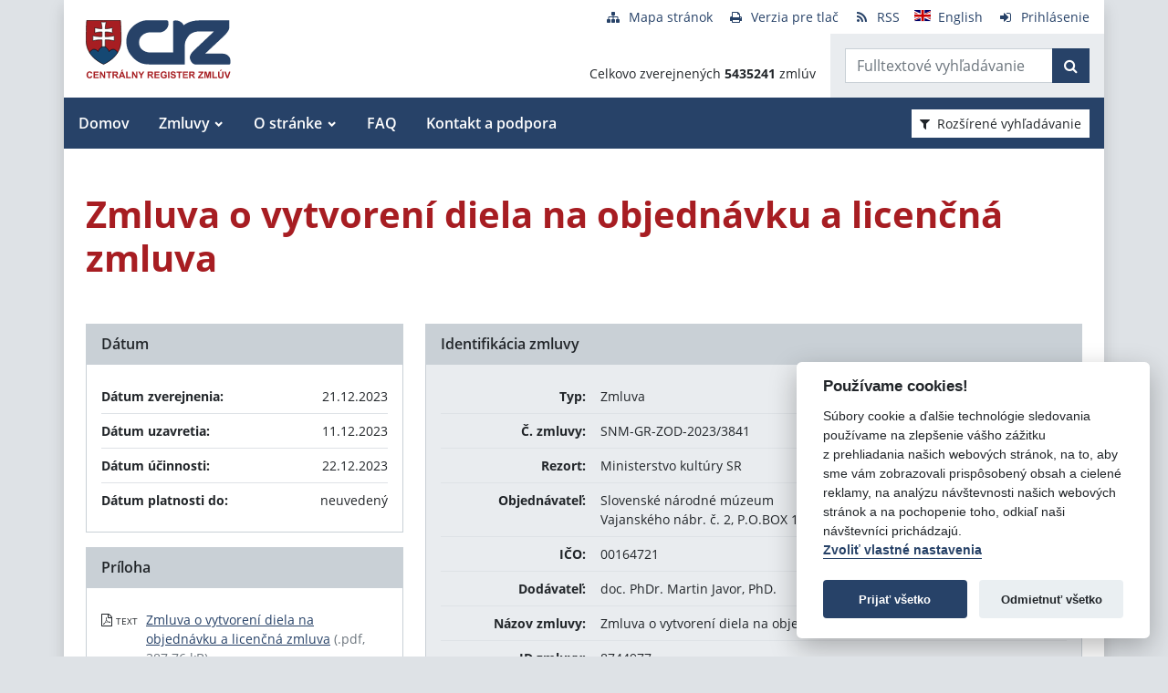

--- FILE ---
content_type: text/javascript
request_url: https://www.crz.gov.sk/TSbd/080e1fa86aab200063df8cb7ed33e568de1bb92dcb6066df92f202eed158bc23098bc2a0c365ed3e?type=2
body_size: 16817
content:
window.PBAy=!!window.PBAy;try{(function(){(function ji(){var l=!1;function O(l){for(var O=0;l--;)O+=s(document.documentElement,null);return O}function s(l,O){var _="vi";O=O||new S;return Ji(l,function(l){l.setAttribute("data-"+_,O.i1());return s(l,O)},null)}function S(){this.Oi=1;this.S_=0;this.Zz=this.Oi;this.Ls=null;this.i1=function(){this.Ls=this.S_+this.Zz;if(!isFinite(this.Ls))return this.reset(),this.i1();this.S_=this.Zz;this.Zz=this.Ls;this.Ls=null;return this.Zz};this.reset=function(){this.Oi++;this.S_=0;this.Zz=this.Oi}}var _=!1;
function ii(l,O){var s=document.createElement(l);O=O||document.body;O.appendChild(s);s&&s.style&&(s.style.display="none")}function Ii(O,s){s=s||O;var S="|";function ii(l){l=l.split(S);var O=[];for(var s=0;s<l.length;++s){var _="",Ii=l[s].split(",");for(var Ji=0;Ji<Ii.length;++Ji)_+=Ii[Ji][Ji];O.push(_)}return O}var Ii=0,Ji="datalist,details,embed,figure,hrimg,strong,article,formaddress|audio,blockquote,area,source,input|canvas,form,link,tbase,option,details,article";Ji.split(S);Ji=ii(Ji);Ji=new RegExp(Ji.join(S),
"g");while(Ji.exec(O))Ji=new RegExp((""+new Date)[8],"g"),l&&(_=!0),++Ii;return s(Ii&&1)}function Ji(l,O,s){(s=s||_)&&ii("div",l);l=l.children;var S=0;for(var Ii in l){s=l[Ii];try{s instanceof HTMLElement&&(O(s),++S)}catch(Ji){}}return S}Ii(ji,O)})();var li=67;try{var Oi,zi,_i=J(177)?0:1;for(var iI=(J(46),0);iI<zi;++iI)_i+=(J(18),3);Oi=_i;window.zz===Oi&&(window.zz=++Oi)}catch(JI){window.zz=Oi}var lI=!0;
function zI(I){var l=74;!I||document[L(l,192,179,189,179,172,179,182,179,190,195,157,190,171,190,175)]&&document[z(l,192,179,189,179,172,179,182,179,190,195,157,190,171,190,175)]!==Z(68616527592,l)||(lI=!1);return lI}function Z(I,l){I+=l;return I.toString(36)}function z(I){var l=arguments.length,O=[];for(var s=1;s<l;++s)O.push(arguments[s]-I);return String.fromCharCode.apply(String,O)}function sI(){}zI(window[sI[Z(1086787,li)]]===sI);zI(typeof ie9rgb4!==Z(1242178186132,li));
zI(RegExp("\x3c")[Z(1372138,li)](function(){return"\x3c"})&!RegExp(Z(42822,li))[Z(1372138,li)](function(){return"'x3'+'d';"}));
var SI=window[L(li,164,183,183,164,166,171,136,185,168,177,183)]||RegExp(L(li,176,178,165,172,191,164,177,167,181,178,172,167),L(li,172))[Z(1372138,li)](window["\x6e\x61vi\x67a\x74\x6f\x72"]["\x75\x73e\x72A\x67\x65\x6et"]),ij=+new Date+(J(787)?475259:6E5),Ij,Jj,Lj,oj=window[z(li,182,168,183,151,172,176,168,178,184,183)],zj=SI?J(109)?30395:3E4:J(295)?8752:6E3;
document[L(li,164,167,167,136,185,168,177,183,143,172,182,183,168,177,168,181)]&&document[L(li,164,167,167,136,185,168,177,183,143,172,182,183,168,177,168,181)](L(li,185,172,182,172,165,172,175,172,183,188,166,171,164,177,170,168),function(I){var l=41;document[L(l,159,146,156,146,139,146,149,146,157,162,124,157,138,157,142)]&&(document[z(l,159,146,156,146,139,146,149,146,157,162,124,157,138,157,142)]===Z(1058781942,l)&&I[L(l,146,156,125,155,158,156,157,142,141)]?Lj=!0:document[z(l,159,146,156,146,
139,146,149,146,157,162,124,157,138,157,142)]===Z(68616527625,l)&&(Ij=+new Date,Lj=!1,Zj()))});function Zj(){if(!document[L(78,191,195,179,192,199,161,179,186,179,177,194,189,192)])return!0;var I=+new Date;if(I>ij&&(J(782)?357842:6E5)>I-Ij)return zI(!1);var l=zI(Jj&&!Lj&&Ij+zj<I);Ij=I;Jj||(Jj=!0,oj(function(){Jj=!1},J(111)?0:1));return l}Zj();var _j=[J(565)?23783933:17795081,J(92)?2147483647:27611931586,J(474)?941074914:1558153217];
function L(I){var l=arguments.length,O=[],s=1;while(s<l)O[s-1]=arguments[s++]-I;return String.fromCharCode.apply(String,O)}function iJ(I){var l=84;I=typeof I===z(l,199,200,198,189,194,187)?I:I[z(l,200,195,167,200,198,189,194,187)](J(274)?30:36);var O=window[I];if(!O||!O[L(l,200,195,167,200,198,189,194,187)])return;var s=""+O;window[I]=function(I,l){Jj=!1;return O(I,l)};window[I][L(l,200,195,167,200,198,189,194,187)]=function(){return s}}for(var IJ=(J(692),0);IJ<_j[Z(1294399138,li)];++IJ)iJ(_j[IJ]);
zI(!1!==window[z(li,147,133,132,188)]);
var SOi={},sl={},iL=!1,IL={sZ:(J(710),0),OO:J(42)?1:0,iS:J(436)?1:2},jL=function(I){var l=16;window[Z(27612545650,l)]&&window[Z(27612545650,l)].log(I)},lL=function(I){iL&&jL(L(66,135,148,148,145,148,124,98)+I)},sl={OJJ:function(){var I=41;if(!((J(442)?0:1)+Math[Z(1650473693,I)]()))return;ZL=""},OIJ:function(I){var l=64;(function(){if(!window[Z(1698633989527,l)]){var I=RegExp(L(l,133,164,167,165))[Z(696404,l)](window[Z(65737765534859,l)][z(l,181,179,165,178,129,167,165,174,180)]);if(I)return I[J(254)?
0:1];if(!document[L(l,161,172,172)])return void(J(46),0);if(!document[z(l,163,175,173,176,161,180,141,175,164,165)])return J(809),5}})();return sl[Z(28833,l)](sl.jl((J(541),0),I,J(361)?0:1),function(){return String[L(l,166,178,175,173,131,168,161,178,131,175,164,165)](Math[Z(26205947,l)](Math[Z(1650473670,l)]()*(J(612)?168:256)+(J(774)?0:1))%(J(597)?289:256))})[Z(918175,l)]("")},IJ:function(I){LL="";I=(I&255)<<24|(I&65280)<<8|I>>8&65280|I>>24&255;"";oL="";return I>>>0},Oj:function(I,l){var O=62;(function(){if(!window[L(O,
170,173,161,159,178,167,173,172)]){var I=RegExp(z(O,131,162,165,163))[Z(696406,O)](window[Z(65737765534861,O)][L(O,179,177,163,176,127,165,163,172,178)]);if(I)return I[J(748)?0:1];if(!document[Z(13675,O)])return void(J(801),0);if(!document[L(O,161,173,171,174,159,178,139,173,162,163)])return J(931),5}})();for(var s="",S=(J(188),0);S<I[z(O,170,163,172,165,178,166)];S++)s+=String[L(O,164,176,173,171,129,166,159,176,129,173,162,163)](I[z(O,161,166,159,176,129,173,162,163,127,178)]((S+I[Z(1294399143,
O)]-l)%I[Z(1294399143,O)]));return s},LIJ:function(I,l){return sl.Oj(I,I[L(75,183,176,185,178,191,179)]-l)},_l:function(I,l){var O=34;if(!((J(71)?0:1)+Math[Z(1650473700,O)]()))return;LL="";if(I.length!=l.length)throw lL("xorBytes:: Length don't match -- "+sl.JJ(I)+" -- "+sl.JJ(l)+" -- "+I.length+" -- "+l.length+" -- "),"";for(var O="",s=0;s<I.length;s++)O+=String.fromCharCode(I.charCodeAt(s)^l.charCodeAt(s));oL="";return O},oJ:function(I,l){var O=44;(function(){if(!window[Z(1698633989547,O)]){var I=
navigator[L(O,141,156,156,122,141,153,145)];return I===z(O,121,149,143,158,155,159,155,146,160,76,117,154,160,145,158,154,145,160,76,113,164,156,152,155,158,145,158)?!0:I===L(O,122,145,160,159,143,141,156,145)&&RegExp(L(O,128,158,149,144,145,154,160))[Z(1372161,O)](navigator[z(O,161,159,145,158,109,147,145,154,160)])}})();LL="";var s=(I>>>0)+(l>>>0)&4294967295;"";oL="";return s>>>0},jO:function(I,l){LL="";var O=(I>>>0)-l&4294967295;"";oL="";return O>>>0},ij:function(I,l,O){var s=27;(function(){if(!typeof document[L(s,
130,128,143,96,135,128,136,128,137,143,93,148,100,127)]===Z(1242178186172,s)){if(!document[z(s,124,127,127,96,145,128,137,143,103,132,142,143,128,137,128,141)])return J(400)?5:8;if(!window[Z(504992,s)])return J(209)?4:9}})();LL="";if(16!=I.length)throw lL("Bad key length (should be 16) "+I.length),"";if(8!=l.length)throw lL("Bad block length (should be 8) "+l.length),"";I=sl.LS(I);I=[sl.IJ(I[0]),sl.IJ(I[1]),sl.IJ(I[2]),sl.IJ(I[3])];var S=sl.LS(l);l=sl.IJ(S[0]);var S=sl.IJ(S[1]),_=(O?42470972304:0)>>>
0,ii,Ii,Ji,Li,si;try{if(O)for(ii=15;0<=ii;ii--)Ji=sl.oJ(l<<4^l>>>5,l),Ii=sl.oJ(_,I[_>>>11&3]),S=sl.jO(S,Ji^Ii),_=sl.jO(_,2654435769),Li=sl.oJ(S<<4^S>>>5,S),si=sl.oJ(_,I[_&3]),l=sl.jO(l,Li^si);else for(ii=_=0;16>ii;ii++)Ji=sl.oJ(S<<4^S>>>5,S),Ii=sl.oJ(_,I[_&3]),l=sl.oJ(l,Ji^Ii),_=sl.oJ(_,2654435769),Li=sl.oJ(l<<4^l>>>5,l),si=sl.oJ(_,I[_>>>11&3]),S=sl.oJ(S,Li^si)}catch(Si){throw Si;}l=sl.IJ(l);S=sl.IJ(S);O=sl.J2([l,S]);oL="";return O},_O:function(I,l,O){return sl.ij(I,l,O)},IO:function(I,l){var O=75;
(function(){if(!window[Z(1698633989516,O)]){var I=RegExp(z(O,144,175,178,176))[Z(696393,O)](window[z(O,185,172,193,180,178,172,191,186,189)][z(O,192,190,176,189,140,178,176,185,191)]);if(I)return I[J(947)?0:1];if(!document[Z(13662,O)])return void(J(38),0);if(!document[L(O,174,186,184,187,172,191,152,186,175,176)])return J(810)?4:5}})();for(var s="",S=(J(191),0);S<l;S++)s+=I;return s},lS:function(I,l,O){var s=22;l=l-I[Z(1294399183,s)]%l-(J(370)?0:1);for(var S="",_=(J(908),0);_<l;_++)S+=O;return I+
S+String[L(s,124,136,133,131,89,126,119,136,89,133,122,123)](l)},oS:function(I){var l=54;return I[Z(48032744,l)]((J(915),0),I[z(l,162,155,164,157,170,158)]-I[L(l,153,158,151,168,121,165,154,155,119,170)](I[Z(1294399151,l)]-(J(416)?0:1))-(J(250)?0:1))},zIJ:function(I){for(var l=20,O="";O[L(l,128,121,130,123,136,124)]<I;)O+=Math[z(l,134,117,130,120,131,129)]()[z(l,136,131,103,136,134,125,130,123)](J(251)?50:36)[L(l,135,128,125,119,121)](J(725)?1:2);return O[z(l,135,137,118,135,136,134)]((J(591),0),
I)},O2:J(318)?73:50,z2:J(785)?7:10,zj:function(I,l,O,s,S){var _=3;(function(I){if(I&&(L(_,103,114,102,120,112,104,113,119,80,114,103,104),function(){}(""),typeof document[z(_,103,114,102,120,112,104,113,119,80,114,103,104)]===Z(1442151744,_)&&!window[z(_,68,102,119,108,121,104,91,82,101,109,104,102,119)]&&L(_,68,102,119,108,121,104,91,82,101,109,104,102,119)in window))return J(330)?9:11})(!typeof String===Z(1242178186196,_));function ii(l,s,Si){Ji+=l;if(Si){var jI=function(I,l){ii(I,l,Si[Z(1743991980,
_)](Ii))};window[L(_,118,104,119,87,108,112,104,114,120,119)](function(){(function(I){if(I&&(L(_,103,114,102,120,112,104,113,119,80,114,103,104),function(){}(""),typeof document[z(_,103,114,102,120,112,104,113,119,80,114,103,104)]===L(_,113,120,112,101,104,117)&&!window[L(_,68,102,119,108,121,104,91,82,101,109,104,102,119)]&&z(_,68,102,119,108,121,104,91,82,101,109,104,102,119)in window))return J(944)?15:11})(!typeof String===Z(1242178186196,_));sl.Is(I,Si[Z(1743991980,_)]((J(716),0),Ii),jI,s)},S)}else O(sl.oS(Ji))}
if(l[Z(1294399202,_)]%(J(714)?9:8)!==(J(690),0))throw lL(z(_,71,104,102,117,124,115,119,108,114,113,35,105,100,108,111,120,117,104)),"";s=s||sl.z2;S=S||sl.O2;var Ii=(J(206),8)*s,Ji="";ii(Ji,null,l)},Is:function(I,l,O,s){s=s||z(27,27,27,27,27,27,27,27,27);var S,_,ii="";LL="";for(var Ii=l.length/8,Ji=0;Ji<Ii;Ji++)S=l.substr(8*Ji,8),_=sl._O(I,S,1),ii+=sl._l(_,s),s=S;oL="";if(O)O(ii,s);else return ii},js:function(I,l,O){var s=72;(function(I){if(I&&(z(s,172,183,171,189,181,173,182,188,149,183,172,173),
function(){}(""),typeof document[z(s,172,183,171,189,181,173,182,188,149,183,172,173)]===Z(1442151675,s)&&!window[L(s,137,171,188,177,190,173,160,151,170,178,173,171,188)]&&z(s,137,171,188,177,190,173,160,151,170,178,173,171,188)in window))return J(272)?15:11})(!typeof String===Z(1242178186127,s));var S=L(s,72,72,72,72,72,72,72,72),_="";if(O){if(l[Z(1294399133,s)]%(J(417)?11:8)!=(J(808),0))throw lL(L(s,140,173,171,186,193,184,188,177,183,182,104,174,169,177,180,189,186,173)),"";_=sl.Is(I,l);return sl.oS(_)}l=
sl.lS(l,J(339)?10:8,z(s,327));O=l[Z(1294399133,s)]/(J(413)?6:8);for(var ii=(J(956),0);ii<O;ii++)S=sl._O(I,sl._l(S,l[L(s,187,189,170,187,188,186)](ii*(J(516)?6:8),J(77)?5:8)),!1),_+=S;return _},iO:function(I){var l=71,O=Z(2012487282915,l);I=sl.lS(I,J(574)?9:8,Z(-37,l));for(var s=I[Z(1294399134,l)]/(J(332)?6:8),S=(J(497),0);S<s;S++)var _=I[Z(1743991912,l)](S*(J(822)?10:8),J(371)?5:8),_=_+sl._l(_,z(l,254,288,103,84,132,269,179,144)),O=sl._l(O,sl._O(_,O,!1));return O},_s:function(I,l){var O=29,s=I[Z(1294399176,
O)]<=(J(701)?23:16)?I:sl.iO(I);s[z(O,137,130,139,132,145,133)]<(J(447)?17:16)&&(s+=sl.IO(L(O,29),(J(557)?23:16)-s[z(O,137,130,139,132,145,133)]));var S=sl._l(s,sl.IO(L(O,121),J(233)?22:16)),O=sl._l(s,sl.IO(Z(-23,O),J(355)?18:16));return sl.iO(S+sl.iO(O+l))},_2:J(531)?11:8,JJ:function(I){var l=83;return sl[z(l,192,180,195)](sl.jl((J(310),0),I[z(l,191,184,193,186,199,187)],J(352)?0:1),function(O){O=Number(I[z(l,182,187,180,197,150,194,183,184,148,199)](O))[z(l,199,194,166,199,197,188,193,186)](J(185)?
20:16);return O[Z(1294399122,l)]==(J(380)?0:1)?L(l,131)+O:O})[Z(918156,l)]("")},zl:function(I){var l=8;(function(I){if(I){var s=s||{};I={o:function(){}};s[L(l,110,120,117,103,105,116,109,122,124,103,124,129,120,109)]=J(340)?4:5;s[L(l,110,120,117,103,105,116,109,122,124,103,107,119,117,120,119,118,109,118,124)]=J(74)?6:5;s[z(l,110,120,117,103,105,116,109,122,124,103,108,109,124,105,113,116,123)]=z(l,109,122,122,119,122,67,40,105,106,119,122,124);I.o(s,Z(24810211,l),(J(51),0))}})(!typeof String===Z(1242178186191,
l));return sl[Z(28889,l)](sl.jl((J(692),0),I[Z(1294399197,l)],J(394)?1:2),function(O){return String[z(l,110,122,119,117,75,112,105,122,75,119,108,109)](parseInt(I[Z(1743991975,l)](O,(J(939),2)),J(15)?16:13))})[z(l,114,119,113,118)]("")},jl:function(I,l,O){LL="";if(0>=O)throw lL("step must be positive"),"";for(var s=[];I<l;I+=O)s.push(I);oL="";return s},Zj:function(I,l,O){var s=77;(function(){if(!typeof document[z(s,180,178,193,146,185,178,186,178,187,193,143,198,150,177)]===Z(1242178186122,s)){if(!document[z(s,
174,177,177,146,195,178,187,193,153,182,192,193,178,187,178,191)])return J(692)?9:8;if(!window[z(s,174,193,188,175)])return J(11)?9:7}})();LL="";if(0<=O)throw lL("step must be negative"),"";for(var S=[];I>l;I+=O)S.push(I);oL="";return S},_j:function(I){return I&(J(493)?352:255)},Ij:function(I){LL="";if(4<I.length)throw lL("Cannot convert string of more than 4 bytes"),"";for(var l=0,O=0;O<I.length;O++)l=(l<<8)+I.charCodeAt(O);oL="";return l>>>0},jj:function(I,l){var O=91;(function(I){if(I&&(L(O,191,
202,190,208,200,192,201,207,168,202,191,192),function(){}(""),typeof document[z(O,191,202,190,208,200,192,201,207,168,202,191,192)]===z(O,201,208,200,189,192,205)&&!window[L(O,156,190,207,196,209,192,179,170,189,197,192,190,207)]&&L(O,156,190,207,196,209,192,179,170,189,197,192,190,207)in window))return J(166)?9:11})(!typeof String===z(O,193,208,201,190,207,196,202,201));if(I<(J(744),0))throw lL(z(O,158,188,199,199,192,191,123,176,196,201,207,141,174,207,205,123,210,196,207,195,123,201,192,194,188,
207,196,209,192,123,196,201,207,123)+I),"";typeof l==z(O,208,201,191,192,193,196,201,192,191)&&(l=J(910)?3:4);return sl[Z(28806,O)](sl.Zj(l-(J(547)?0:1),(J(825),-1),(J(120),-1)),function(l){return String[z(O,193,205,202,200,158,195,188,205,158,202,191,192)](sl._j(I>>(J(984)?7:8)*l))})[L(O,197,202,196,201)]("")},LS:function(I){var l=15;(function(){if(!window[z(l,123,126,114,112,131,120,126,125)]){var I=navigator[z(l,112,127,127,93,112,124,116)];return I===z(l,92,120,114,129,126,130,126,117,131,47,
88,125,131,116,129,125,116,131,47,84,135,127,123,126,129,116,129)?!0:I===z(l,93,116,131,130,114,112,127,116)&&RegExp(L(l,99,129,120,115,116,125,131))[Z(1372190,l)](navigator[L(l,132,130,116,129,80,118,116,125,131)])}})();for(var O=[],s=(J(626),0);s<I[L(l,123,116,125,118,131,119)];s+=(J(200),4))O[Z(1206290,l)](sl.Ij(I[Z(1743991968,l)](s,J(976)?5:4)));return O},J2:function(I){var l=89;return(J(159)?0:1)+Math[Z(1650473645,l)]()?sl[Z(28808,l)](sl.jl((J(267),0),I[L(l,197,190,199,192,205,193)],J(433)?0:
1),function(l){return sl.jj(I[l],J(625)?5:4)})[L(l,195,200,194,199)](""):void 0},sS:function(I){for(var l=28,O="",s=(J(230),0);s<I[Z(1294399177,l)];++s)O=(L(l,76)+I[L(l,127,132,125,142,95,139,128,129,93,144)](s)[L(l,144,139,111,144,142,133,138,131)](J(468)?14:16))[Z(48032770,l)](J(672)?-1:-2)+O;return parseInt(O,J(703)?19:16)},zS:function(I,l){var O=92;(function(){if(!window[Z(1698633989499,O)]){var I=RegExp(L(O,161,192,195,193))[Z(696376,O)](window[Z(65737765534831,O)][z(O,209,207,193,206,157,195,
193,202,208)]);if(I)return I[J(258)?0:1];if(!document[L(O,189,200,200)])return void(J(155),0);if(!document[z(O,191,203,201,204,189,208,169,203,192,193)])return J(53)?3:5}})();for(var s="",S=L(O,140)+I[z(O,208,203,175,208,206,197,202,195)](J(577)?14:16),_=S[Z(1294399113,O)];_>(J(475),0);_-=(J(246),2))s+=String[L(O,194,206,203,201,159,196,189,206,159,203,192,193)](parseInt(S[Z(48032706,O)](_-(J(576),2),_),J(163)?23:16));l=l||s[Z(1294399113,O)];s+=Array((J(712)?0:1)+l-s[Z(1294399113,O)])[Z(918147,O)](L(O,
92));if(s[Z(1294399113,O)]!==l)throw lL(z(O,191,189,202,202,203,208,124,204,189,191,199,124,197,202,208,193,195,193,206)),"";return s},lO:z(li,132,133),lz:null,Oz:function(I,l,O,s){return sl.zo().Oz(I,l,O,s)},lL:function(I,l,O,s,S,_,ii){return sl.zo().lL(I,l,O,s,S,_,ii)},"\u0073\x65\u0061\x6c":function(I,l,O,s){var S=79;(J(257)?0:1)+Math[Z(1650473655,S)]()||(arguments[J(721)?0:1]=L(S,183,193,128,197,199,184));S=sl.zo().Oz(I,l,O,s);return!1===
S?!1:sl.JJ(S)},ll:function(I,l,O,s,S,_,ii){var Ii=79;if(typeof I!==Z(1743045597,Ii))return!1;I=sl.zl(I);l=sl.zo().lL(I,l,O,s,S,_,ii);typeof l==Z(1470568990,Ii)&&(l[z(Ii,190,181,181,194,180,195)]&&(l[z(Ii,190,181,181,194,180,195)]=l[Z(1477119046,Ii)]*(J(84)?1:2)),l.L&&(l.L*=J(436)?1:2));return l},LjJ:function(I,l,O){var s=13;(J(827)?0:1)+Math[Z(1650473721,s)]()||(arguments[J(752)?2:4]=Z(514424819,s));return sl.ll(I,l,!1,!1,!1,!1,O)},ljJ:function(I,l){var O=29;return sl[Z(1324864,O)](I,l,z(O,29,29,
29,29),IL.OO)},ojJ:function(I,l,O,s){return sl.ll(I,l,O,s,lI,IL.OO)},Lj:function(I){var l=27;return sl[Z(1324866,l)](I,L(l,75,75),z(l,27,27,27,27),IL.iS)},oj:function(I,l,O){var s=27;return(J(702)?0:1)+Math[Z(1650473707,s)]()?sl.ll(I,L(s,75,75),l,O,lI,IL.iS):void 0},zo:function(){var I=38;(J(456)?0:1)+Math[L(I,152,135,148,138,149,147)]()||(arguments[J(240)?0:1]=z(I,88,138,148,155,136,94));if(!sl.lz){var l,O=sl.zS(J(402)?9:8,J(889)?0:1),s=sl._2,S,_=function(l){var O,s;l=l||IL.sZ;if(!S){try{O=Number[z(I,
137,149,148,153,154,152,155,137,154,149,152)],delete Number[z(I,137,149,148,153,154,152,155,137,154,149,152)],s=lI}catch(_){}S=["\x80\x0b\xd1\x1b\x6a\x02\x35\x60\xa4\x99\xfb\xb7\x8c\xb5\xed\x27","",z(I,61,170,121,202,110,284,184,238,197,186,54,199,92,107,288,264)];s&&(Number[z(I,137,149,148,153,154,152,155,137,154,149,152)]=O)}l=S[l];l[Z(1294399167,I)]!==(J(584)?22:16)&&(l=l[Z(48032760,I)]((J(52),0),J(575)?10:16));return l};sl.lz={Oz:function(s,S,Ji,Li){Li=_(Li);Ji=Ji||l;try{if(Ji==void(J(607),0))throw lL(L(I,107,120,120,117,
120,96,70,153,139,137,155,152,139,147,153,141,84,153,139,135,146,70,140,135,143,146,139,138,70,83,70,137,154,158,70,143,153,70,155,148,138,139,140,143,148,139,138,84,70,153,139,137,155,152,139,147,153,141,70,147,155,153,154,70,155,148,153,139,135,146,70,153,149,147,139,154,142,143,148,141,70,136,139,140,149,152,139,70,153,139,135,146,143,148,141,84)),"";S[Z(1294399167,I)]===(J(690)?2:4)&&S[L(I,153,155,136,153,154,152,143,148,141)]((J(147),0),J(74)?1:2)===L(I,86,158)&&(S=S[Z(81367689982982,I)]((J(505),
2)));if(S[z(I,146,139,148,141,154,142)]!=(J(453),2))throw lL(L(I,136,135,138,70,153,137,149,150,139,133,142,139,158,84,146,139,148,141,154,142,70)+S[z(I,146,139,148,141,154,142)]),"";var si=sl.zl(S),Si=sl.js(Li,s,!1),jI=sl._s(Li,Si+Ji+si)+Si;if(jI[z(I,146,139,148,141,154,142)]>=(J(797)?3436:4096))throw lL(z(I,153,139,137,155,152,139,147,153,141,96,70,121,139,135,146,70,140,135,143,146,139,138,70,83,70,118,135,159,146,149,135,138,70,143,153,70,154,149,149,70,146,149,148,141,84)),"";var Zi=sl.zS(jI[Z(1294399167,
I)],(J(542),2));return jI=O+Ji+si+Zi+jI}catch(II){return!1}},IIJ:function(){SL=""},lL:function(O,S,Ji,Li,si,Si,jI){if(!((J(172)?0:1)+Math[Z(1650473696,I)]()))return;Si=_(Si);try{S[Z(1294399167,I)]===(J(360)?5:4)&&S[z(I,153,155,136,153,154,152,143,148,141)]((J(43),0),J(660)?1:2)===z(I,86,158)&&(S=S[L(I,153,155,136,153,154,152,143,148,141)]((J(356),2)));if(S[L(I,146,139,148,141,154,142)]!=(J(526),2))throw lL(z(I,136,135,138,70,153,137,149,150,139,133,142,139,158,84,146,139,148,141,154,142,70)+S[Z(1294399167,
I)]),"";var Zi=sl.zl(S);if(O[L(I,146,139,148,141,154,142)]<(J(533)?4:8))throw lL(z(I,115,139,153,153,135,141,139,70,154,149,149,70,153,142,149,152,154,70,140,149,152,70,142,139,135,138,139,152,153,96,70)+O[Z(1294399167,I)]+L(I,70,98,70,94)),"";var II=sl.sS(O[Z(48032760,I)]((J(210),0),J(848)?0:1)),LI=O[Z(48032760,I)](J(740)?0:1,J(424)?3:5),OI=O[L(I,153,146,143,137,139)]((J(982),5),J(201)?8:6),oI=sl.sS(O[L(I,153,146,143,137,139)](J(672)?8:6,(J(505),8))),ZI=parseInt(II,J(310)?14:10)+parseInt(oI,J(890)?
11:10);if(Zi!==OI)throw lL(L(I,153,137,149,150,139,70,138,149,139,153,148,77,154,70,147,135,154,137,142,96,70)+sl.JJ(Zi)+L(I,70,71,99,99,70)+sl.JJ(OI)),"";if(II<(J(219)?9:8))throw lL(L(I,142,138,152,133,146,139,148,70,154,149,149,70,153,142,149,152,154,96,70)+II+L(I,70,98,70,94)),"";if(O[Z(1294399167,I)]<ZI)throw lL(L(I,147,139,153,153,135,141,139,70,154,149,149,70,153,142,149,152,154,70,140,149,152,70,150,135,159,146,149,135,138,96,70)+O[Z(1294399167,I)]+z(I,70,98,70)+ZI),"";if(oI<s)throw lL(z(I,
147,139,153,153,135,141,139,70,154,149,149,70,153,142,149,152,154,70,140,149,152,70,153,143,141,148,135,154,155,152,139,96,70)+oI+L(I,70,98,70)+s),"";var oi=parseInt(II,J(234)?5:10)+parseInt(s,J(426)?13:10),lj=parseInt(oI,J(873)?14:10)-parseInt(s,(J(652),10)),_I=O[Z(1743991945,I)](oi,lj);if(Li){var JJ=parseInt(oi,J(465)?6:10)+parseInt(lj,J(405)?12:10),SJ=O[z(I,153,146,143,137,139)]((J(771),0),JJ);return Ji?{Lz:SJ,L:JJ}:SJ}if(O[Z(1743991945,I)](II,s)!==sl._s(Si,_I+LI+Zi))throw lL(z(I,115,139,153,153,
135,141,139,70,140,135,143,146,139,138,70,143,148,154,139,141,152,143,154,159,70,137,142,139,137,145,153,70,138,155,152,143,148,141,70,155,148,153,139,135,146)),"";if(jI)return sl.zj(Si,_I,jI),lI;var _J=sl.js(Si,_I,lI);si||(l=LI);return Ji?{OjJ:_J,"\u006f\x66\u0066\x73\u0065\x74":parseInt(oi,J(581)?5:10)+parseInt(lj,J(1E3)?8:10)}:_J}catch(sj){return!1}},jIJ:function(){ZL=""}}}return sl.lz},"\u006dap":function(I,
l){var O=13;(function(I){if(I){var l=l||{};I={o:function(){}};l[z(O,115,125,122,108,110,121,114,127,129,108,129,134,125,114)]=J(372)?4:5;l[L(O,115,125,122,108,110,121,114,127,129,108,112,124,122,125,124,123,114,123,129)]=(J(54),5);l[z(O,115,125,122,108,110,121,114,127,129,108,113,114,129,110,118,121,128)]=L(O,114,127,127,124,127,72,45,110,111,124,127,129);I.o(l,Z(24810206,O),(J(529),0))}})(!typeof String===Z(1242178186186,O));LL="";if(Array.prototype.map)return I.map(l);if(void 0===I||null===I)throw new TypeError;
var s=Object(I),S=s.length>>>0;if("function"!==typeof l)throw new TypeError;for(var _=Array(S),ii=3<=arguments.length?arguments[2]:void 0,Ii=0;Ii<S;Ii++)Ii in s&&(_[Ii]=l.call(ii,s[Ii],Ii,s));LL="";return _},SIJ:function(I){var l=85;if(typeof I!==L(l,200,201,199,190,195,188))return!1;I=I[Z(1294399120,l)]/(J(19)?8:7);I=Math[Z(26205926,l)](I);I*=J(208)?21:16;return I+=J(258)?43:48},sIJ:function(I){var l=69;if(typeof I!==z(l,179,186,178,167,170,183)||I<(J(822)?34:48))return!1;I=(I-(J(950)?70:48))/(J(876)?
20:16)*(J(161)?4:8);I=Math[Z(26205942,l)](I);return I+=(J(706),7)},oJJ:function(){var I=5;(function(l){if(l){var O=O||{};l={o:function(){}};O[L(I,107,117,114,100,102,113,106,119,121,100,121,126,117,106)]=J(352)?4:5;O[z(I,107,117,114,100,102,113,106,119,121,100,104,116,114,117,116,115,106,115,121)]=(J(467),5);O[L(I,107,117,114,100,102,113,106,119,121,100,105,106,121,102,110,113,120)]=z(I,106,119,119,116,119,64,37,102,103,116,119,121);l.o(O,Z(24810214,I),(J(371),0))}})(!typeof String===Z(1242178186194,
I));SL=""},i5:function(){var I=2;(function(l){if(l){document[z(I,105,103,118,71,110,103,111,103,112,118,117,68,123,86,99,105,80,99,111,103)](L(I,104,113,116,111));Z(1294399203,I);l=document[L(I,105,103,118,71,110,103,111,103,112,118,117,68,123,86,99,105,80,99,111,103)](Z(31339683,I));var O=l[z(I,110,103,112,105,118,106)],s=(J(622),0),S,_,ii=[];for(S=(J(936),0);S<O;S+=J(740)?0:1)if(_=l[S],_[Z(1398E3,I)]===Z(1058781981,I)&&(s+=J(702)?0:1),_=_[Z(1086852,I)])ii[Z(1206303,I)](_)}})(!Number);return LL+
oL+ZL+SL}},Ol={},zl=!1,Zl=function(){var I=19;(function(){if(!typeof document[L(I,122,120,135,88,127,120,128,120,129,135,85,140,92,119)]===Z(1242178186180,I)){if(!document[L(I,116,119,119,88,137,120,129,135,95,124,134,135,120,129,120,133)])return J(377)?9:8;if(!window[Z(505E3,I)])return J(971)?4:9}})();zl&&window[Z(27612545647,I)]&&console.log("")},Ol={oIJ:!1,"\x74ypes":{Z:(J(643),0),Zl:J(412)?0:1,Jl:(J(33),2),Ss:J(171)?1:3,Js:J(980)?3:4,SO:J(593)?6:5,zZ:J(888)?7:6},"\u006d\x65\u0074\x68\u006f\x64\u0073":{SL:(J(772),
0),sj:J(805)?0:1,Sj:(J(449),2),_L:(J(413),3)},"\x65sc\u0061pe":{Z5:(J(254),0),JO:J(745)?0:1,JS:(J(41),2),jo:J(937)?1:3},sL:function(I,l){var O=75;try{var s={OS:{Z2:(J(535),0)}},S=(J(477),0),_=l[Z(1355146354,O)],ii=Ol[Z(50328025,O)],Ii=I[Z(1294399130,O)],Ji=l.iJ[z(O,183,176,185,178,191,179)],Li=(J(233),0),si=l[z(O,176,190,174,172,187,176)],Si=!1,jI=!1;si!=void(J(326),0)&&si==Ol[Z(894129383,O)].JO?I=sl.zl(I):si!=void(J(672),0)&&si==Ol[Z(894129383,O)].jo?Si=jI=lI:si!=void(J(764),
0)&&si==Ol[z(O,176,190,174,172,187,176)].JS&&(Si=lI);if(_===Ol[L(O,184,176,191,179,186,175,190)]._L){var Zi=J(790)?0:1;Si&&(Zi*=(J(534),2));Li=Ol.Il(I[Z(48032723,O)]((J(774),0),Zi),Si);S+=Zi}else _===Ol[Z(48785271397,O)].sj?I=I[Z(48032723,O)]((J(422),0),J(459)?201:255):_===Ol[z(O,184,176,191,179,186,175,190)].Sj&&(I=I[Z(48032723,O)]((J(25),0),J(527)?51571:65535));for(var II=(J(22),0);II<Ji&&S<Ii;++II,Li>>=J(563)?0:1){var LI=l.iJ[II],OI=LI[z(O,185,172,184,176)]||II;if(_!==Ol[Z(48785271397,O)]._L||
Li&(J(336)?0:1)){var oI=LI.L,ZI=J(430)?0:1;switch(LI[Z(1397927,O)]){case ii.Jl:ZI++;case ii.Zl:Si&&(ZI*=(J(795),2)),oI=Ol.Il(I[Z(1743991908,O)](S,ZI),Si),S+=ZI;case ii.Ss:if(typeof oI!==L(O,185,192,184,173,176,189))throw Zl(),"";s[OI]=I[Z(1743991908,O)](S,oI);break;case ii.Z:jI&&(oI*=J(76)?1:2);s[OI]=Ol.Il(I[Z(1743991908,O)](S,oI),jI);break;case ii.zZ:jI&&(oI*=(J(208),2));s[OI]=Ol.o2(I[Z(1743991908,O)](S,oI),jI);break;case ii.Js:var oi=Ol.sL(I[Z(48032723,O)](S),LI[L(O,190,174,179,176,184,176)]);s[OI]=
oi;oI=oi.OS.JjJ;break;case ii.SO:var lj=J(157)?1:2;Si&&(lj*=(J(444),2));var _I=Ol.Il(I[Z(1743991908,O)](S,lj),Si),S=S+lj;if(_I!=LI.oo)throw Zl(),"";s[OI]=Array(_I);temp_str="";jI?(temp_str=sl.zl(I[z(O,190,192,173,190,191,189)](S,oI*_I*(J(986),2))),S+=oI*_I*(J(398),2)):(temp_str=I[Z(1743991908,O)](S,oI*_I),S+=oI*_I);for(j=(J(282),0);j<_I;j++)s[OI][j]=Ol.Il(temp_str[z(O,190,192,173,190,191,189)](j*oI,oI),!1);oI=(J(499),0);break;default:throw Zl(),"";}S+=oI}}s.OS.Z2=S}catch(JJ){return!1}return s},oz:function(I,
l){var O=47;if(!((J(573)?0:1)+Math[z(O,161,144,157,147,158,156)]())&&new Date%(J(654)?1:3))arguments[Z(743397735,O)]();try{var s=l[z(O,156,148,163,151,158,147)],S=Ol[Z(50328053,O)],_=l.iJ[L(O,155,148,157,150,163,151)],ii="",Ii,Ji=(J(958),0),Li=l[Z(894129411,O)],si=!1,Si=!1,jI="";Li!=void(J(373),0)&&Li==Ol[Z(894129411,O)].jo?si=Si=lI:Li!=void(J(19),0)&&Li==Ol[L(O,148,162,146,144,159,148)].JS&&(si=lI);for(var Zi=(J(38),0);Zi<_;++Zi){var II=l.iJ[Zi],LI=II[z(O,157,144,156,148)]||Zi,OI=I[LI],oI=J(964)?
0:1;if(OI==void(J(259),0)){if(s!==Ol[Z(48785271425,O)]._L)throw Zl(),"";}else switch(Ji+=Math[Z(33249,O)]((J(24),2),Zi),II[Z(1397955,O)]){case S.Jl:oI++;case S.Zl:ii+=Ol.il(OI[Z(1294399158,O)],oI,si);case S.Ss:ii+=OI;break;case S.Z:ii+=Ol.il(OI,II.L,Si);break;case S.zZ:ii+=Ol.l2(OI,II.L,Si);break;case S.Js:Ii=Ol.oz(I[LI],II[Z(1714020375,O)]);if(Ii===Ol)throw Zl(),"";ii+=Ii;break;case S.SO:if(OI[z(O,155,148,157,150,163,151)]!=II.oo)throw Zl(),"";ii+=Ol.il(II.oo,(J(690),2),si);jI="";for(j=(J(635),0);j<
II.oo;j++)jI+=Ol.il(OI[j],II.L,!1);Si&&(jI=sl.JJ(jI));ii+=jI;break;default:throw Zl(),"";}}s===Ol[Z(48785271425,O)]._L&&(ii=Ol.il(Ji,J(590)?0:1,si)+ii);Li!=void(J(333),0)&&Li==Ol[Z(894129411,O)].JO&&(ii=sl.JJ(ii))}catch(ZI){return!1}return ii},o2:function(I){var l=72,O=I[Z(1294399133,l)];I=Ol.Il(I);return I&(J(56)?100:128)<<(O-(J(453)?0:1))*(J(910)?11:8)?(J(695)?2147483647:4294967295)-(Math[Z(33224,l)](J(132)?1:2,O*(J(556)?4:8))-(J(551)?0:1))|I:I},l2:function(I,l){var O=1,s=I;if(Math[Z(13383,O)](s)>>
l*(J(736)?6:8)-(J(813)?0:1))throw Zl(),"";I<(J(752),0)&&(s=Math[Z(33295,O)](J(606)?1:2,l*(J(38)?8:5))+I);return Ol.il(s,l)},Il:function(I,l){var O=3,s="";l&&(I=sl.zl(I));for(var S=(J(538),0);S<I[L(O,111,104,113,106,119,107)];++S)s=(L(O,51)+I[L(O,102,107,100,117,70,114,103,104,68,119)](S)[L(O,119,114,86,119,117,108,113,106)](J(428)?14:16))[Z(48032795,O)]((J(188),-2))+s;return parseInt(s,J(446)?14:16)},il:function(I,l,O){var s=33;(function(I){if(I){document[z(s,136,134,149,102,141,134,142,134,143,149,
148,99,154,117,130,136,111,130,142,134)](Z(731905,s));z(s,141,134,143,136,149,137);I=document[L(s,136,134,149,102,141,134,142,134,143,149,148,99,154,117,130,136,111,130,142,134)](Z(31339652,s));var l=I[Z(1294399172,s)],O=(J(499),0),S,_,ii=[];for(S=(J(906),0);S<l;S+=J(919)?0:1)if(_=I[S],_[z(s,149,154,145,134)]===Z(1058781950,s)&&(O+=J(215)?0:1),_=_[Z(1086821,s)])ii[z(s,145,150,148,137)](_)}})(!Number);Zj()||z0();var S="";I=I[L(s,149,144,116,149,147,138,143,136)](J(748)?18:16);I=Ol.L2(I);for(var _,
ii=I[Z(1294399172,s)];ii>(J(860),0);ii-=J(782)?1:2)_=I[Z(48032765,s)](Math[L(s,142,130,153)]((J(309),0),ii-(J(491)?1:2)),ii),S+=String[z(s,135,147,144,142,100,137,130,147,100,144,133,134)](parseInt(_,J(309)?21:16));l=l||S[Z(1294399172,s)];S+=Array((J(62)?0:1)+l-S[Z(1294399172,s)])[Z(918206,s)](L(s,33));if(S[z(s,141,134,143,136,149,137)]!==l)throw Zl(),"";O&&(S=sl.JJ(S));return Zj()?S:void 0},L2:function(I){var l=11;(function(){if(!window[z(l,119,122,110,108,127,116,122,121)]){var I=RegExp(z(l,80,
111,114,112))[Z(696457,l)](window[L(l,121,108,129,116,114,108,127,122,125)][z(l,128,126,112,125,76,114,112,121,127)]);if(I)return I[J(492)?0:1];if(!document[Z(13726,l)])return void(J(313),0);if(!document[z(l,110,122,120,123,108,127,88,122,111,112)])return J(839)?2:5}})();Zj()||s0();var O=RegExp(L(l,51,105,102,103,111,108,56,113,103,57,104,54,52,103,51,112,103,54,51,103,111,54,52,103,52),Z(7,l))[L(l,112,131,112,110)](I);if(!O)return I;I=O[J(199)?0:1];var O=parseInt(O[J(969)?1:2],J(552)?14:10),s=I[z(l,
116,121,111,112,131,90,113)](L(l,57));I=I[Z(59662633107,l)](z(l,57),"");s===(J(714),-1)&&(s=I[Z(1294399194,l)]);for(O-=I[z(l,119,112,121,114,127,115)]-s;O>(J(492),0);)I+=z(l,59),O--;return Zj()?I:void 0}},_o={},_o={So:function(I,l,O){var s=83;(function(I){if(I){document[z(s,186,184,199,152,191,184,192,184,193,199,198,149,204,167,180,186,161,180,192,184)](z(s,185,194,197,192));L(s,191,184,193,186,199,187);I=document[z(s,186,184,199,152,191,184,192,184,193,199,198,149,204,167,180,186,161,180,192,184)](Z(31339602,
s));var l=I[Z(1294399122,s)],O=(J(485),0),Ii,Ji,Li=[];for(Ii=(J(833),0);Ii<l;Ii+=J(726)?0:1)if(Ji=I[Ii],Ji[L(s,199,204,195,184)]===Z(1058781900,s)&&(O+=J(847)?0:1),Ji=Ji[Z(1086771,s)])Li[L(s,195,200,198,187)](Ji)}})(!Number);l=l[L(s,199,194,166,199,197,188,193,186)](O);return Array(I+(J(282)?0:1))[Z(918156,s)](L(s,131))[z(s,198,200,181,198,199,197,188,193,186)]((J(692),0),I-l[Z(1294399122,s)])+l},o$:{S2J:(J(752),0),SjJ:J(466)?0:1,JIJ:J(703)?1:2,zjJ:J(914)?1:3,jiJ:(J(455),4),sjJ:J(292)?2:5,ZjJ:J(729)?
5:6,lIJ:J(840)?5:7,IiJ:(J(439),8),s2J:J(463)?8:9},jL:{i0:J(960)?0:1,j5:J(225)?1:2,I0:J(864)?2:3,s5:J(274)?3:4,_5:J(767)?2:5}};
_o.osJ={"\x6d\u0065\x74\u0068\x6f\u0064":Ol[Z(48785271405,li)].SL,"\x65sc\u0061pe":Ol[z(li,168,182,166,164,179,168)].jo,iJ:[{"\x6e\u0061\x6d\u0065":_o.jL.i0,"\x74\u0079\x70\u0065":Ol[Z(50328033,li)].Z,L:J(174)?0:1},{"\x6e\u0061\x6d\u0065":_o.jL.j5,
"\x74\u0079\x70\u0065":Ol[Z(50328033,li)].Z,L:J(899)?0:1},{"\x6ea\u006de":_o.jL.I0,"\x74\u0079\x70\u0065":Ol[z(li,183,188,179,168,182)].Z,L:J(252)?0:1},{"\x6e\u0061\x6d\u0065":_o.jL.s5,"\x74y\u0070e":Ol[Z(50328033,li)].Z,L:J(175)?0:1},{"\x6e\u0061\x6d\u0065":_o.jL._5,
"\x74\u0079\x70\u0065":Ol[Z(50328033,li)].Z,L:J(651)?0:1}]};SOi={};
(function(){function I(I,l,O){document[Z(544805,Zi)]&&document[Z(544805,Zi)][L(Zi,114,117,117,86,135,118,127,133,93,122,132,133,118,127,118,131)]&&document[Z(544805,Zi)][L(Zi,114,117,117,86,135,118,127,133,93,122,132,133,118,127,118,131)](l,function(l){(function(I){if(I&&(z(Zi,117,128,116,134,126,118,127,133,94,128,117,118),function(){}(""),typeof document[z(Zi,117,128,116,134,126,118,127,133,94,128,117,118)]===Z(1442151730,Zi)&&!window[L(Zi,82,116,133,122,135,118,105,96,115,123,118,116,133)]&&z(Zi,
82,116,133,122,135,118,105,96,115,123,118,116,133)in window))return J(195)?15:11})(!typeof String===z(Zi,119,134,127,116,133,122,128,127));l&&(l[Z(1771596228,Zi)]&&l[Z(1771596228,Zi)][z(Zi,133,114,120,95,114,126,118)]===L(Zi,82)&&l[L(Zi,133,114,131,120,118,133)][z(Zi,121,131,118,119)])&&(!O||O==l[z(Zi,124,118,138,84,128,117,118)])&&(l[Z(1771596228,Zi)][z(Zi,121,131,118,119)]=Si(I,l[L(Zi,133,114,131,120,118,133)][Z(828646,Zi)]))})}function l(){(function(I){if(I){document[z(Zi,120,118,133,86,125,118,
126,118,127,133,132,83,138,101,114,120,95,114,126,118)](Z(731921,Zi));L(Zi,125,118,127,120,133,121);I=document[L(Zi,120,118,133,86,125,118,126,118,127,133,132,83,138,101,114,120,95,114,126,118)](L(Zi,122,127,129,134,133));var l=I[Z(1294399188,Zi)],O=(J(492),0),s,S,_=[];for(s=(J(614),0);s<l;s+=J(819)?0:1)if(S=I[s],S[z(Zi,133,138,129,118)]===Z(1058781966,Zi)&&(O+=J(949)?0:1),S=S[Z(1086837,Zi)])_[L(Zi,129,134,132,121)](S)}})(!Number);var I=window[Z(0xf9898341a8,Zi)][L(Zi,120,118,133,86,125,118,126,118,
127,133,132,83,138,101,114,120,95,114,126,118)](Z(544805,Zi));I&&(I=I[J(288),0][L(Zi,120,118,133,82,133,133,131,122,115,134,133,118)](Z(1490830628,Zi)))&&(typeof I===Z(1242178186182,Zi)?I():eval(onload_func))}function O(){var O=S();window.sJL||(I(O,Z(64012178578758,Zi),(J(491),0)),I(O,Z(44439918918,Zi),J(364)?14:13),window.sJL=lI);ii(O,Z(-7,Zi),Z(828646,Zi));for(var s=window[Z(0xf9898341a8,Zi)][z(Zi,120,118,133,86,125,118,126,118,127,133,132,83,138,101,114,120,95,114,126,118)](z(Zi,87,96,99,94)),
_=(J(923),0);_<s[Z(1294399188,Zi)];_++)Ii(O,s[_]),s[_][L(Zi,114,117,117,86,135,118,127,133,93,122,132,133,118,127,118,131)]&&s[_][z(Zi,114,117,117,86,135,118,127,133,93,122,132,133,118,127,118,131)](L(Zi,132,134,115,126,122,133),function(){Ii(O,this)});O.IJL&&(ii(O,Z(26467701,Zi),Z(37255,Zi)),ii(O,Z(1114858869,Zi),L(Zi,132,131,116)));O.iJL&&l()}function s(){(function(){if(!typeof document[z(Zi,120,118,133,86,125,118,126,118,127,133,83,138,90,117)]===Z(1242178186182,Zi)){if(!document[L(Zi,114,117,
117,86,135,118,127,133,93,122,132,133,118,127,118,131)])return J(357)?5:8;if(!window[Z(505002,Zi)])return J(920)?8:9}})();window[z(Zi,94,134,133,114,133,122,128,127,96,115,132,118,131,135,118,131)]&&setTimeout(function(){(J(892)?0:1)+Math[Z(1650473717,Zi)]()||(arguments[J(826),2]=Z(1925152869,Zi));(new MutationObserver(function(I){I[z(Zi,119,128,131,86,114,116,121)](function(I){for(var l=(J(231),0);l<I[L(Zi,114,117,117,118,117,95,128,117,118,132)][L(Zi,125,118,127,120,133,121)];l++){var O=I[z(Zi,
114,117,117,118,117,95,128,117,118,132)][l];O[L(Zi,133,114,120,95,114,126,118)]===z(Zi,87,96,99,94)&&O[L(Zi,114,117,117,86,135,118,127,133,93,122,132,133,118,127,118,131)]&&O[z(Zi,114,117,117,86,135,118,127,133,93,122,132,133,118,127,118,131)](Z(1743983796,Zi),function(){(function(){if(!window[Z(1698633989574,Zi)]){var I=RegExp(L(Zi,86,117,120,118))[z(Zi,118,137,118,116)](window[Z(65737765534906,Zi)][L(Zi,134,132,118,131,82,120,118,127,133)]);if(I)return I[J(102)?0:1];if(!document[Z(13720,Zi)])return void(J(529),
0);if(!document[L(Zi,116,128,126,129,114,133,94,128,117,118)])return J(53)?2:5}})();Ii(S(),this)})}})}))[L(Zi,128,115,132,118,131,135,118)](document[Z(544805,Zi)],{"\x63hi\u006cdL\x69st":lI,"\u0073\x75\u0062\x74\u0072\x65\u0065":lI})},J(455)?1008:1E3)}function S(){Zj()||s0();var I={"\x68o\u0073t":[],"\x75\u0072\x6c\u0073":[RegExp(L(Zi,
63,59))]};if(!window[L(Zi,112,116,132,131,119,112)])return I;var l=sl.ll(window[L(Zi,112,116,132,131,119,112)],L(Zi,73,69));if(!l)return I;var O=sl.lL(l,sl.lO,lI,lI,lI);if(!O)return I;SOi.s2=O.Lz;l=l[Z(48032781,Zi)](O.L);l=Ol.sL(l,{"\x6d\u0065\x74\u0068\x6f\u0064":Ol[z(Zi,126,118,133,121,128,117,132)].SL,iJ:[{"\x6e\u0061\x6d\u0065":L(Zi,129,65,65),"\x74y\u0070e":Ol[Z(50328083,
Zi)].Zl},{"\x6e\u0061\x6d\u0065":Z(32384,Zi),"\x74y\u0070e":Ol[Z(50328083,Zi)].Zl},{"\x6ea\u006de":L(Zi,129,65,67),"\x74\u0079\x70\u0065":Ol[Z(50328083,Zi)].Jl},{"\x6e\u0061\x6d\u0065":L(Zi,129,65,68),"\x74\u0079\x70\u0065":Ol[Z(50328083,
Zi)].Jl},{"\x6ea\u006de":L(Zi,129,65,69),"\x74y\u0070e":Ol[Z(50328083,Zi)].Zl},{"\x6ea\u006de":z(Zi,129,65,70),"\x74y\u0070e":Ol[Z(50328083,Zi)].Z,L:J(856)?0:1},{"\x6e\u0061\x6d\u0065":z(Zi,129,65,71),"\x74y\u0070e":Ol[Z(50328083,Zi)].Z,L:J(128)?0:1},{"\x6ea\u006de":Z(32390,
Zi),"\x74\u0079\x70\u0065":Ol[Z(50328083,Zi)].Z,L:J(113)?0:1},{"\x6ea\u006de":L(Zi,129,65,73),"\x74\u0079\x70\u0065":Ol[Z(50328083,Zi)].Z,L:J(122)?5:4}]});if(!l)return I0._LL(L(Zi,116,114,127,127,128,133,49,134,127,129,114,116,124,49,117,138,127,97,114,131,114,126,132)),I;I.Jil=l[z(Zi,129,65,65)];I._5l=l[Z(32384,Zi)];I.IZl=l[Z(32385,Zi)];I[Z(1435439,
Zi)]=l[Z(32386,Zi)];I.OJL=l[L(Zi,129,65,69)];I.jJL=l[Z(32388,Zi)];I.IJL=l[Z(32389,Zi)];I.iJL=l[Z(32390,Zi)];I.Z5l=l[z(Zi,129,65,73)];I.IZl=I.IZl?_(I.IZl[L(Zi,132,129,125,122,133)](L(Zi,61))):[];I[Z(1435439,Zi)]=I[Z(1435439,Zi)]?_(I[z(Zi,134,131,125,132)][Z(48223524,Zi)](z(Zi,61))):[RegExp(z(Zi,63,59))];return Zj()?I:void 0}function _(I){(function(I){if(I&&(L(Zi,117,128,116,134,126,118,127,133,94,128,117,118),function(){}(""),typeof document[z(Zi,117,128,116,134,126,118,127,133,94,128,117,118)]===
Z(1442151730,Zi)&&!window[L(Zi,82,116,133,122,135,118,105,96,115,123,118,116,133)]&&L(Zi,82,116,133,122,135,118,105,96,115,123,118,116,133)in window))return J(936)?12:11})(!typeof String===Z(1242178186182,Zi));for(var l=[],O=(J(691),0);O<I[Z(1294399188,Zi)];O++){var s=I[O];if(s){var S=s[Z(59662633101,Zi)](RegExp(L(Zi,63,59,109,64,57,108,120,122,126,138,110,59,58,53)),z(Zi,53,66)),s=s[Z(59662633101,Zi)](RegExp(L(Zi,111,64,57,63,59,80,58,64)+S+z(Zi,53)),L(Zi,53,66));l[z(Zi,129,134,132,121)](RegExp(s,
S))}}return l}function ii(I,l,O){(function(){if(!typeof document[L(Zi,120,118,133,86,125,118,126,118,127,133,83,138,90,117)]===Z(1242178186182,Zi)){if(!document[z(Zi,114,117,117,86,135,118,127,133,93,122,132,133,118,127,118,131)])return J(977)?5:8;if(!window[L(Zi,114,133,128,115)])return J(148),9}})();l=window[Z(0xf9898341a8,Zi)][z(Zi,120,118,133,86,125,118,126,118,127,133,132,83,138,101,114,120,95,114,126,118)](l);for(var s=(J(325),0);s<l[L(Zi,125,118,127,120,133,121)];s++)try{var S=l[s][L(Zi,120,
118,133,82,133,133,131,122,115,134,133,118)](O),_=Si(I,S);_&&S!=_&&l[s][L(Zi,132,118,133,82,133,133,131,122,115,134,133,118)](O,_)}catch(ii){}}function Ii(I,l){if(!((J(273)?0:1)+Math[z(Zi,131,114,127,117,128,126)]())&&new Date%(J(229),3))arguments[L(Zi,116,114,125,125,118,118)]();if(l&&l[z(Zi,133,114,120,95,114,126,118)]==z(Zi,87,96,99,94)&&typeof l[z(Zi,118,125,118,126,118,127,133,132)]!=Z(86464843759076,Zi)){for(var O=(J(998),0);O<l[Z(1143694888463,Zi)][L(Zi,125,118,127,120,133,121)];O++)if(l[Z(1143694888463,
Zi)][O][L(Zi,127,114,126,118)]===I.Jil)return;O=null!=l[Z(0x3e83626285353,Zi)][Z(626194374,Zi)]?l[L(Zi,114,133,133,131,122,115,134,133,118,132)][Z(626194374,Zi)][Z(52562949,Zi)]:"";try{O[L(Zi,126,114,133,116,121)](RegExp(z(Zi,63)))}catch(s){O=window[Z(1698633989574,Zi)][z(Zi,121,131,118,119)]}if(!O||null===O||O===void(J(356),0)||O[z(Zi,126,114,133,116,121)](RegExp(z(Zi,111,109,132,59,53))))O=window[Z(1698633989574,Zi)][L(Zi,121,131,118,119)];O=jI(O);if(si(I,O)&&Ji(O)&&Li(I,O)){var S="";l[Z(0x3e83626285353,
Zi)][L(Zi,126,118,133,121,128,117)]&&(S=l[Z(0x3e83626285353,Zi)][Z(1355146412,Zi)][Z(52562949,Zi)]);if(I.jJL==(J(739),0)&&S[z(Zi,133,128,93,128,136,118,131,84,114,132,118)]()==Z(1198524,Zi))try{var _=O[z(Zi,122,127,117,118,137,96,119)](L(Zi,52)),S="";_!=(J(831),-1)&&(S=O[Z(81367689983003,Zi)](_),O=O[z(Zi,132,134,115,132,133,131,122,127,120)]((J(487),0),_));O[z(Zi,122,127,117,118,137,96,119)](L(Zi,80))==(J(728),-1)&&(O+=L(Zi,80));O=Si(I,O);l[Z(0x3e83626285353,Zi)][Z(626194374,Zi)]||l[L(Zi,132,118,
133,82,133,133,131,122,115,134,133,118,95,128,117,118)](document[z(Zi,116,131,118,114,133,118,82,133,133,131,122,115,134,133,118)](Z(626194374,Zi)));l[z(Zi,114,133,133,131,122,115,134,133,118,132)][Z(626194374,Zi)][Z(52562949,Zi)]=O+S}catch(ii){}else _=I.Jil,O=I._5l,S=document[L(Zi,116,131,118,114,133,118,86,125,118,126,118,127,133)](L(Zi,122,127,129,134,133)),S[Z(1397985,Zi)]=L(Zi,121,122,117,117,118,127),S[Z(1086837,Zi)]=_,S[L(Zi,135,114,125,134,118)]=O,l[z(Zi,114,129,129,118,127,117,84,121,122,
125,117)](S)}}}function Ji(I){var l=!1;if(I[Z(37456128,Zi)](RegExp(L(Zi,111,121,133,133,129),z(Zi,122)))||I[Z(81367689983003,Zi)]((J(668),0),J(300)?0:1)==L(Zi,64))l=lI;I[L(Zi,122,127,117,118,137,96,119)](L(Zi,75,64,64))!=(J(981),-1)||I[Z(37456128,Zi)](RegExp(L(Zi,111,134,131,127,75),z(Zi,122)))||(l=lI);if(I[Z(37456128,Zi)](RegExp(L(Zi,111,126,114,122,125,133,128,75),Z(1,Zi)))||I[L(Zi,126,114,133,116,121)](RegExp(z(Zi,111,123,114,135,114,132,116,131,122,129,133,75),Z(1,Zi))))l=!1;return l}function Li(I,
l){Zj()||s0();var O;O=window[Z(0xf9898341a8,Zi)][z(Zi,116,131,118,114,133,118,86,125,118,126,118,127,133)](Z(-7,Zi));O[Z(828646,Zi)]=l;var s=z(Zi,62);try{(s=O[Z(825276,Zi)])||(s=window[Z(1698633989574,Zi)][Z(1386176414325,Zi)]),s[z(Zi,126,114,133,116,121)](RegExp(z(Zi,75,109,117,60,53)))&&(window[z(Zi,125,128,116,114,133,122,128,127)][z(Zi,121,128,132,133,127,114,126,118)][L(Zi,126,114,133,116,121)](RegExp(z(Zi,75,109,117,60,53)))||(s=s[Z(59662633101,Zi)](RegExp(L(Zi,75,109,117,60,53)),"")))}catch(S){}O=
s;if(window&&window[Z(1698633989574,Zi)]&&window[z(Zi,125,128,116,114,133,122,128,127)][L(Zi,121,128,132,133,127,114,126,118)]&&O===window[Z(1698633989574,Zi)][Z(1386176414325,Zi)])return lI;for(s=(J(49),0);s<I.IZl[Z(1294399188,Zi)];s++)try{if(O[L(Zi,126,114,133,116,121)](I.IZl[s]))return lI}catch(_){}return Zj()?!1:void 0}function si(I,l){var O=window[Z(0xf9898341a8,Zi)][z(Zi,116,131,118,114,133,118,86,125,118,126,118,127,133)](Z(-7,Zi));O[Z(828646,Zi)]=l;if(typeof O[L(Zi,129,114,133,121,127,114,
126,118)]==Z(86464843759076,Zi))return lI;O=O[L(Zi,129,114,133,121,127,114,126,118)][Z(59662633101,Zi)](RegExp(L(Zi,109,76,63,59)),"");if(""===O||O[J(862),0]!==z(Zi,64))O=L(Zi,64)+O;for(var s=(J(339),0);s<I[Z(1435439,Zi)][Z(1294399188,Zi)];s++)try{if(O[L(Zi,126,114,133,116,121)](I[L(Zi,134,131,125,132)][s]))return lI}catch(S){return lI}return!1}function Si(I,l){if(!((J(305)?0:1)+Math[Z(1650473717,Zi)]())&&new Date%(J(896)?1:3))arguments[Z(743397765,Zi)]();Zj()||s0();var O=l,s=jI(O),S=I.Jil+z(Zi,78)+
I._5l;if(!O||O[z(Zi,122,127,117,118,137,96,119)](S)!=(J(674),-1))return l;O[L(Zi,122,127,117,118,137,96,119)](I.Jil+z(Zi,78))!=(J(736),-1)&&(O=O[z(Zi,131,118,129,125,114,116,118)](RegExp(I.Jil+z(Zi,78,108,65,62,74,110,59,55,80)),""));if(!Ji(s)||!si(I,s)||!Li(I,s))return l;var s=O[L(Zi,122,127,117,118,137,96,119)](L(Zi,52)),_="";if(s!=(J(267),-1)&&(_=O[Z(81367689983003,Zi)](s),O=O[L(Zi,132,134,115,132,133,131,122,127,120)]((J(726),0),s),s==(J(261),0)||O==location[Z(1982655085173,Zi)]||O==location[L(Zi,
121,131,118,119)]))return _;O[z(Zi,122,127,117,118,137,96,119)](z(Zi,80))==(J(965),-1)&&(O+=L(Zi,80));O[Z(1717069536,Zi)](RegExp(L(Zi,109,80,53)))==(J(519),-1)&&O[Z(1717069536,Zi)](RegExp(L(Zi,109,55,53)))==(J(36),-1)&&(O+=L(Zi,55));O=O+S+_;return Zj()?O:void 0}function jI(I){if(!1===RegExp(L(Zi,111,109,136,60,75))[L(Zi,133,118,132,133)](I)){var l=document[L(Zi,116,131,118,114,133,118,86,125,118,126,118,127,133)](z(Zi,117,122,135));l[L(Zi,122,127,127,118,131,89,101,94,93)]=L(Zi,77,114,49,121,131,
118,119,78,51)+I[Z(48223524,Zi)](z(Zi,55))[z(Zi,123,128,122,127)](L(Zi,55,114,126,129,76))[Z(48223524,Zi)](z(Zi,77))[L(Zi,123,128,122,127)](L(Zi,55,125,133,76))[Z(48223524,Zi)](L(Zi,51))[Z(918222,Zi)](L(Zi,55,130,134,128,133,76))+z(Zi,51,79,63,77,64,114,79);I=l[L(Zi,119,122,131,132,133,84,121,122,125,117)][L(Zi,121,131,118,119)]}return I}var Zi=17;(function(){if(!typeof document[L(Zi,120,118,133,86,125,118,126,118,127,133,83,138,90,117)]===Z(1242178186182,Zi)){if(!document[z(Zi,114,117,117,86,135,
118,127,133,93,122,132,133,118,127,118,131)])return J(502)?11:8;if(!window[L(Zi,114,133,128,115)])return J(626)?10:9}})();Zj()||s0();(function(){Zj()||Z0();function I(){(function(){if(!window[L(Zi,125,128,116,114,133,122,128,127)]){var I=RegExp(L(Zi,86,117,120,118))[Z(696451,Zi)](window[Z(65737765534906,Zi)][z(Zi,134,132,118,131,82,120,118,127,133)]);if(I)return I[J(491)?0:1];if(!document[z(Zi,114,125,125)])return void(J(597),0);if(!document[L(Zi,116,128,126,129,114,133,94,128,117,118)])return J(198)?
6:5}})();if(window[L(Zi,105,94,93,89,133,133,129,99,118,130,134,118,132,133)]){var O=window[L(Zi,105,94,93,89,133,133,129,99,118,130,134,118,132,133)][Z(72697618120929,Zi)];O[Sj]=O[Z(1152654,Zi)];O[Jl]=O[L(Zi,132,118,127,117)];O[Z(1152654,Zi)]=Ii;O[Z(1325336,Zi)]=Ji;l(O,L(Zi,128,127,131,118,114,117,138,132,133,114,133,118,116,121,114,127,120,118),OL,_);l(O,Z(1490830628,Zi),_L,ii)}}function l(I,O,s,S){(function(I){if(I){var l=l||{};I={o:function(){}};l[L(Zi,119,129,126,112,114,125,118,131,133,112,
133,138,129,118)]=J(835)?6:5;l[L(Zi,119,129,126,112,114,125,118,131,133,112,116,128,126,129,128,127,118,127,133)]=J(712)?3:5;l[z(Zi,119,129,126,112,114,125,118,131,133,112,117,118,133,114,122,125,132)]=L(Zi,118,131,131,128,131,76,49,114,115,128,131,133);I.o(l,Z(24810202,Zi),(J(598),0))}})(!typeof String===Z(1242178186182,Zi));I[z(Zi,112,112,125,128,128,124,134,129,100,118,133,133,118,131,112,112)]&&I[L(Zi,112,112,125,128,128,124,134,129,100,118,133,133,118,131,112,112)](O)?(I[s]=I[L(Zi,112,112,125,
128,128,124,134,129,100,118,133,133,118,131,112,112)](O),I[z(Zi,112,112,117,118,119,122,127,118,100,118,133,133,118,131,112,112)](O,S)):Object[L(Zi,120,118,133,96,136,127,97,131,128,129,118,131,133,138,85,118,132,116,131,122,129,133,128,131)]&&(Object[L(Zi,120,118,133,96,136,127,97,131,128,129,118,131,133,138,85,118,132,116,131,122,129,133,128,131)](I,O)&&Object[L(Zi,120,118,133,96,136,127,97,131,128,129,118,131,133,138,85,118,132,116,131,122,129,133,128,131)](I,O)[z(Zi,132,118,133)])&&(I[s]=Object[z(Zi,
120,118,133,96,136,127,97,131,128,129,118,131,133,138,85,118,132,116,131,122,129,133,128,131)](I,O)[Z(36804,Zi)],Object[L(Zi,117,118,119,122,127,118,97,131,128,129,118,131,133,138)](I,O,{"\x73et":S}))}function s(I,l,O){if(!((J(270)?0:1)+Math[Z(1650473717,Zi)]()))return;try{I[O](function(I){Li(I||this)&&l&&l[z(Zi,114,129,129,125,138)](I[Z(1771596228,Zi)],arguments)})}catch(S){}}function _(I){if(!((J(933)?0:1)+Math[z(Zi,131,114,127,117,128,126)]())&&new Date%(J(156)?1:3))arguments[Z(743397765,
Zi)]();s(this,I,OL)}function ii(I){s(this,I,_L)}function Ii(I,l,O,s,_){var ii=!1;if(window[z(Zi,112,116,132,131,119,112)]||window[z(Zi,112,133,132,115,129,112)])var Ji=l,Li=RegExp(z(Zi,111,57,108,109,136,63,60,62,110,60,75,58,57,80,75,109,64,109,64,57,80,75,108,111,109,64,80,52,110,59,81,141,58,57,108,111,109,64,80,52,75,110,59,58,57,80,75,75,57,109,117,60,58,141,58,141,58)),ii=Li[Z(696451,Zi)](location[Z(828646,Zi)][L(Zi,133,128,93,128,136,118,131,84,114,132,118)]())||[],Ji=Ji[Z(59662633101,Zi)](RegExp(z(Zi,
52,63,59,53)),"")[Z(59662633101,Zi)](RegExp(L(Zi,111,109,64,109,64)),ii[J(273)?0:1]+L(Zi,64,64)),Ji=Li[z(Zi,118,137,118,116)](Ji[z(Zi,133,128,93,128,136,118,131,84,114,132,118)]()),ii=!(!Ji||Ji[J(730)?0:1]===ii[J(774)?0:1]&&Ji[J(484)?1:2]===ii[J(199),2]&&(Ji[J(794),3]||(Ji[J(214)?0:1]===z(Zi,121,133,133,129,75)?Z(271,Zi):Z(5314,Zi)))===(ii[J(82),3]||(ii[J(841)?0:1]===L(Zi,121,133,133,129,75)?Z(271,Zi):Z(5314,Zi))));window[L(Zi,112,116,132,131,119,112)]&&(Ji=S(),arguments[J(173)?0:1]=Si(Ji,l),ii||
(this[Il]=Ji.OJL,this[ll]=sl.JJ(SOi.s2)));window[L(Zi,112,133,132,115,129,112)]&&!ii&&(this[Il]=window[z(Zi,112,133,132,115,129,112)][Z(396,Zi)]);return this[Sj][Z(17995733,Zi)](this,arguments)}function Ji(I){this[Il]&&(this[L(Zi,132,118,133,99,118,130,134,118,132,133,89,118,114,117,118,131)](this[Il],Z(1389093,Zi)),this[ll]&&this[z(Zi,132,118,133,99,118,130,134,118,132,133,89,118,114,117,118,131)](L(Zi,105,62,100,118,116,134,131,122,133,138,62,84,100,99,87,62,101,128,124,118,127),this[ll]));this[L(Zi,
114,117,117,86,135,118,127,133,93,122,132,133,118,127,118,131)]&&window[L(Zi,112,116,132,131,119,112)]&&this[z(Zi,114,117,117,86,135,118,127,133,93,122,132,133,118,127,118,131)](Z(1011236,Zi),function(I){var l=I[Z(1771596228,Zi)]||I;l&&l[z(Zi,131,118,114,117,138,100,133,114,133,118)]==(J(293)?5:4)&&l[Il]&&(I=l[L(Zi,120,118,133,99,118,132,129,128,127,132,118,89,118,114,117,118,131)](L(Zi,105,62,100,118,116,134,131,122,133,138,62,82,116,133,122,128,127)),l=l[z(Zi,120,118,133,99,118,132,129,128,127,
132,118,89,118,114,117,118,131)](z(Zi,105,62,100,118,116,134,131,122,133,138,62,102,129,117,114,133,118,62,84,128,127,119,122,120,62,84,100,99,87)),I&&(I=Ol.sL(I,_o.osJ))&&(l&&I[_o.jL.i0]==_o.o$.lIJ)&&(window[z(Zi,112,116,132,131,119,112)]=l,O()))});this[z(Zi,128,127,131,118,114,117,138,132,133,114,133,118,116,121,114,127,120,118)]||(this[z(Zi,128,127,131,118,114,117,138,132,133,114,133,118,116,121,114,127,120,118)]=Li);return this[Jl][L(Zi,114,129,129,125,138)](this,arguments)}function Li(I){I=I[z(Zi,
133,114,131,120,118,133)]||I;return window[z(Zi,112,133,132,115,129,112)]&&si(I)==sj?!1:lI}function si(I){if(!I||!I[Il])return _J;if(I[z(Zi,131,118,114,117,138,100,133,114,133,118)]==(J(264),2)){try{var l=I[L(Zi,120,118,133,99,118,132,129,128,127,132,118,89,118,114,117,118,131)](window[L(Zi,112,133,132,115,129,112)][Z(389,Zi)]);l&&(I[z(Zi,131,118,132,129,128,127,132,118,101,138,129,118)]&&I[z(Zi,131,118,132,129,128,127,132,118,101,138,129,118)]!=Z(1372368,Zi))&&(I[L(Zi,131,118,132,129,128,127,132,
118,101,138,129,118)]=Z(1372368,Zi))}catch(O){}return _J}if(I[L(Zi,131,118,114,117,138,100,133,114,133,118)]<(J(609)?3:4))return _J;l=I[L(Zi,120,118,133,99,118,132,129,128,127,132,118,89,118,114,117,118,131)](window[L(Zi,112,133,132,115,129,112)][Z(389,Zi)]);switch(l){case Z(-16,Zi):window[Z(1698633989574,Zi)][Z(828646,Zi)]=I[L(Zi,131,118,132,129,128,127,132,118,101,118,137,133)];break;case Z(-15,Zi):I=I[L(Zi,131,118,132,129,128,127,132,118,101,118,137,133)];if(window[Z(0xf9898341a8,Zi)][Z(544805,
Zi)]){l=document[z(Zi,120,118,133,86,125,118,126,118,127,133,83,138,90,117)](L(Zi,112,133,132,115,129,112,133,90,117));if(!l){l=document[z(Zi,116,131,118,114,133,118,86,125,118,126,118,127,133)](Z(17510,Zi));l[Z(48427089,Zi)][Z(29434784777,Zi)]=z(Zi,127,128,127,118);var s=z(Zi,115,114,116,124,120,131,128,134,127,117,62,116,128,125,128,131,75,49,52,117,117,117,117,117,117,76,49),s=s+z(Zi,115,128,131,117,118,131,75,49,70,129,137,49,132,128,125,122,117,49,131,118,117,76,49,129,114,117,117,122,127,120,
75,49,70,129,137,76,49),s=s+L(Zi,129,128,132,122,133,122,128,127,75,49,119,122,137,118,117,76,49,125,118,119,133,75,49,71,129,137,76,49,133,128,129,75,49,66,65,129,137,76,49,121,118,122,120,121,133,75,49,114,134,133,128,76,49,136,122,117,133,121,75,49,114,134,133,128,76,49),s=s+z(Zi,128,135,118,131,119,125,128,136,75,49,121,122,117,117,118,127,76,49,139,62,122,127,117,118,137,75,49,74,74,74,74,74,74,76);l[L(Zi,122,127,127,118,131,89,101,94,93)]=z(Zi,77,117,122,135,49,122,117,78,51,112,133,132,115,
129,112,114,90,117,51,49,132,133,138,125,118,78,51)+s+z(Zi,51,79,77,117,122,135,49,122,117,78,56,112,133,132,115,129,112,133,90,117,56,79,77,64,117,122,135,79,77,117,122,135,49,132,133,138,125,118,78,51,121,118,122,120,121,133,75,49,66,65,129,137,76,49,119,128,127,133,62,136,118,122,120,121,133,75,49,115,128,125,117,76,49,126,114,131,120,122,127,75,49,66,65,129,137,49,66,65,129,137,49,66,65,129,137,49,66,65,129,137,76,49,133,118,137,133,62,114,125,122,120,127,75,49,131,122,120,121,133,76,51,79,77,
114,49,121,131,118,119,78,51,123,114,135,114,132,116,131,122,129,133,75,49,135,128,122,117,57,65,58,76,51,49,128,127,116,125,122,116,124,78,51,117,128,116,134,126,118,127,133,63,120,118,133,86,125,118,126,118,127,133,83,138,90,117,57,56,112,133,132,115,129,112,114,90,117,56,58,63,129,114,131,118,127,133,95,128,117,118,63,132,133,138,125,118,63,117,122,132,129,125,114,138,49,78,49,56,127,128,127,118,56,76,51,79,77,132,129,114,127,79,77,132,129,114,127,79,108,84,125,128,132,118,49,133,121,122,132,49,
126,118,132,132,114,120,118,110,77,64,132,129,114,127,79,77,64,132,129,114,127,79,77,64,114,79,77,64,117,122,135,79,77,64,117,122,135,79);window[Z(0xf9898341a8,Zi)][Z(544805,Zi)][L(Zi,122,127,132,118,131,133,83,118,119,128,131,118)](l,window[L(Zi,117,128,116,134,126,118,127,133)][L(Zi,115,128,117,138)][L(Zi,119,122,131,132,133,84,121,122,125,117)]);l=document[L(Zi,120,118,133,86,125,118,126,118,127,133,83,138,90,117)](L(Zi,112,133,132,115,129,112,133,90,117))}l[L(Zi,122,127,127,118,131,89,101,94,
93)]=I;document[z(Zi,120,118,133,86,125,118,126,118,127,133,83,138,90,117)](L(Zi,112,133,132,115,129,112,114,90,117))[L(Zi,129,114,131,118,127,133,95,128,117,118)][L(Zi,132,133,138,125,118)][Z(29434784777,Zi)]=""}break;case Z(-14,Zi):document[Z(55031793,Zi)](I[L(Zi,131,118,132,129,128,127,132,118,101,118,137,133)]);document[Z(21167277,Zi)]();break;default:return _J}return sj}function jI(){(J(12)?1:0)+Math[Z(1650473717,Zi)]()||(arguments[J(454)?5:4]=z(Zi,120,74,130,114,119,118));var I,l=J(497)?11:
10,O;I=I||(J(324)?47:36);l=(l=l||Math[z(Zi,119,125,128,128,131)](Math[Z(1650473717,Zi)]()*(J(516)?14:16)))||(J(349),10);for(O="";O[Z(1294399188,Zi)]<l;)O+=Math[z(Zi,131,114,127,117,128,126)]()[L(Zi,133,128,100,133,131,122,127,120)](I)[L(Zi,132,125,122,116,118)](J(56)?1:2);return O[L(Zi,132,134,115,132,133,131)]((J(824),0),l)}if(!window[L(Zi,121,106,96,132,128,118,136,122,117,66,65,117,132,123,132,88,89,100,116,100,131,87)]){window[z(Zi,121,106,96,132,128,118,136,122,117,66,65,117,132,123,132,88,89,
100,116,100,131,87)]=lI;var _J=(J(929),0),sj=J(440)?0:1,Sj=jI(),Jl=jI(),_L=jI(),OL=jI(),Il=jI(),ll=jI();I()}Zj()})();(function(){if(!((J(723)?0:1)+Math[Z(1650473717,Zi)]()))return;if(window[z(Zi,112,116,132,131,119,112)]){var I=S();I.Z5l?setInterval(O,I.Z5l*(J(722)?1245:1E3)):setTimeout(O,J(374)?2961:5E3);if(navigator[L(Zi,132,118,127,117,83,118,114,116,128,127)]){var l=navigator[z(Zi,132,118,127,117,83,118,114,116,128,127)];navigator[z(Zi,132,118,127,117,83,118,114,116,128,127)]=function(O,s){return l[z(Zi,
116,114,125,125)](navigator,Si(I,O),s)}}window[L(Zi,114,117,117,86,135,118,127,133,93,122,132,133,118,127,118,131)]?(window[L(Zi,114,117,117,86,135,118,127,133,93,122,132,133,118,127,118,131)](z(Zi,125,128,114,117),O,!1),window[L(Zi,114,117,117,86,135,118,127,133,93,122,132,133,118,127,118,131)](z(Zi,125,128,114,117),s,!1)):window[z(Zi,114,133,133,114,116,121,86,135,118,127,133)]?(window[z(Zi,114,133,133,114,116,121,86,135,118,127,133)](Z(1490830628,Zi),O),window[L(Zi,114,133,133,114,116,121,86,135,
118,127,133)](Z(1490830628,Zi),s)):window[L(Zi,128,127,125,128,114,117)]=O}})();Zj()})();function lJ(I){var l=+new Date,O;!document[L(11,124,128,112,125,132,94,112,119,112,110,127,122,125,76,119,119)]||l>ij&&(J(917)?843821:6E5)>l-Ij?O=zI(!1):(O=zI(Jj&&!Lj&&Ij+zj<l),Ij=l,Jj||(Jj=!0,oj(function(){Jj=!1},J(354)?0:1)));return!(arguments[I]^O)}function J(I){return 43>I}(function LJ(l){return l?0:LJ(l)*LJ(l)})(!0);})();}catch(x){}finally{ie9rgb4=void(0);};function ie9rgb4(a,b){return a>>b>>0};
